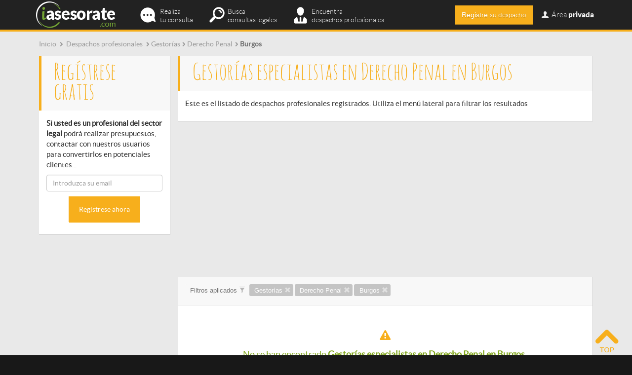

--- FILE ---
content_type: text/html; charset=utf-8
request_url: https://www.iasesorate.com/despachos-profesionales/gestores_derecho-penal_burgos
body_size: 9434
content:
<!doctype html>
<html lang="es-es">
<head>
  <meta http-equiv="Content-Type" content="text/html; charset=utf-8" />
  <meta name="msvalidate.01" content="2BEEED2317BDD1CCA02296A62D5D5ED7" />
  <title>Gestorías especialistas en Derecho Penal en Burgos</title>
  <meta name="description" content="Gestorías especialistas en Derecho Penal en Burgos. En iasesorate.com encontrarás los mejores despachos profesionales y profesionales independientes">
  <meta name="keywords" content="despachos profesionales, abogado online, Gestorías, Derecho Penal, Burgos">
  <meta name="viewport" content="initial-scale=1.0, user-scalable=no" />
  <meta name="robots" content="index,follow" />  <meta name='geo.country' content="es" />
  <meta name="dc.language" CONTENT="es" />
  <link rel="shortcut icon" href="/favicon.ico" type="image/x-icon" />
    <link rel="alternate" hreflang="es-ES" />
  

  <!-- CSS -->
  <!--
  <link type="text/css" href="/media/css/bootstrap.min.css" rel="stylesheet" media="screen" />
  <link type="text/css" href="/media/css/iasesorate.css" rel="stylesheet" media="screen" />
  <link type="text/css" href="/media/css/validationEngine.jquery.css" rel="stylesheet" media="screen" />
  <link type="text/css" href="/media/css/tooltipster.css" rel="stylesheet" media="screen" />
   
  <link type="text/css" href="/media/css/fontello.css" rel="stylesheet" media="screen" />
  <link type="text/css" href="/media/css/animation.css" rel="stylesheet" media="screen" />
  
  <link type="text/css" href="/media/css/fractionslider.css" rel="stylesheet" media="screen" />
              
  -->
  <link type="text/css" href="/media/css/all.min.css" rel="stylesheet" media="screen" />
  
  <!-- jQuery basics -->
  <script src="https://ajax.googleapis.com/ajax/libs/jquery/1.11.0/jquery.min.js"></script>            
  <script type="text/javascript" src="/media/js/bootstrap.min.js"></script>
 
  <script type="text/javascript" src="/media/js/jquery.twitter-typeahead.js"></script>
     
  <!-- jQuery graphic enhancement -->            
  <script type="text/javascript" src="/media/js/jquery.tooltipster.min.js"></script>
  
  <script type="text/javascript" src="/media/js/jquery.stickymojo.js"></script>
  <script type="text/javascript" src="/media/js/jquery.match-height.js"></script>
  <script type="text/javascript" src="/media/js/jquery.animate-color.js"></script>
    
  <!-- jQuery sliders -->
  <script type="text/javascript" src="/media/js/jquery.fractionslider.min.js"></script>
      
              
  <!-- jQuery validation -->
  <script type="text/javascript" src="/media/js/jquery.validationEngine.js"></script>
 
  <script type="text/javascript" src="/media/js/languages/jquery.validationEngine-es.js"></script>
 
  
  <script>
      $("document").ready(function(){
          <!-- Validation -->
          $(".validable").validationEngine({scroll: false, focusFirstField: true, scrollOffset: 100,autoPositionUpdate: true,validationEventTrigger: 'lostfocus'});
		  <!-- Tooltip -->
		  $('.iat_tooltip').tooltipster({
			  position: 'bottom-left',
			  touchDevices: false,
			  animation: 'fade',
			  delay: 200,			  
			  offsetY: 0,
			  offsetX: 5,
			  contentAsHTML: true,
			  arrow: false,
		  });
		  
		  $('.login-toggle').click(function(){
		  	$('#login_container').toggleClass('hidden');
		  });
		  
		  $('.navbar-toggle').click(function(){
			$('#login_container').addClass('hidden'); 
		  });
		  
		  // Sameheight
		  $('.sameheight').matchHeight({
			  byRow: false,
			  property: 'height',
			  target: null,
			  remove: false
		  });
		 	
		  setTimeout(function(){
			  $('.icon-email').removeClass('blink_me');
			},6000);		  
                    
                    // Abrir modal de compra						
                    $('.mi-tarifa').click(function(e){
			e.preventDefault();
                        var action = $(this).attr('action');		 
			var tarifa_id = $(this).attr('id');			 
			var myurl = "/suscripciones/contratar?tarifa=" + tarifa_id + "&action=" + action;	
			$.get(myurl, function(data) {
                            if(data == "registro"){
                                window.location.href = "/registro";
                            } else if(data == "tarifas"){
                                window.location.href = "/suscripciones";  
                            } else {
                                                                window.location.href = "/suscripciones/compraNo";
                                                            }
                            return;
			});
			return;				
                    });
                  
		  
		  	
      });
	  
  </script>           
 
  <script>
   (function(i,s,o,g,r,a,m){i['GoogleAnalyticsObject']=r;i[r]=i[r]||function(){
   (i[r].q=i[r].q||[]).push(arguments)},i[r].l=1*new Date();a=s.createElement(o),
   m=s.getElementsByTagName(o)[0];a.async=1;a.src=g;m.parentNode.insertBefore(a,m)
   })(window,document,'script','//www.google-analytics.com/analytics.js','ga');
  
   ga('create', 'UA-36810611-1', 'auto');
   ga('require', 'displayfeatures');
   ga('send', 'pageview');  
  </script>

    <!-- Start Alexa Certify Javascript -->
    <script type="text/javascript">
    _atrk_opts = { atrk_acct:"TKz9l1awEti24B", domain:"iasesorate.com",dynamic: true};
    (function() { var as = document.createElement('script'); as.type = 'text/javascript'; as.async = true; as.src = "https://d31qbv1cthcecs.cloudfront.net/atrk.js"; var s = document.getElementsByTagName('script')[0];s.parentNode.insertBefore(as, s); })();
    </script>
    <noscript><img src="https://d5nxst8fruw4z.cloudfront.net/atrk.gif?account=TKz9l1awEti24B" style="display:none" height="1" width="1" alt="" /></noscript>
    <!-- End Alexa Certify Javascript --> 
            
</head>
<body itemscope itemtype="http://schema.org/WebPage">
<div id="iat-wrapper">
<div class="container"><div class="col-md-12 ticker">
    <div class="content no-padding-left">
        
			<div class='breadcrumbs' itemprop='breadcrumb'>
			<ul>
				<li itemscope itemtype='http://data-vocabulary.org/Breadcrumb'>
					<a href='/' title='Consultas legales online a despachos profesionales | iasesorate.com' itemprop='url'>
						<span itemprop='title'>Inicio</span>
					</a>
				</li>				
				<li itemscope itemtype='http://data-vocabulary.org/Breadcrumb'>
					<span class='icon-right-open small-icon'></span><a href='/despachos-profesionales' title='Despachos profesionales | iasesorate.com' itemprop='url'>
					<span itemprop='title' class=''>Despachos profesionales</span></a>
				</li><li itemscope itemtype='http://data-vocabulary.org/Breadcrumb'><span class='icon-right-open small-icon'></span><a href='/despachos-profesionales/gestores' title='Gestorías' itemprop='url'><span itemprop='title'>Gestorías</span></a></li><li itemscope itemtype='http://data-vocabulary.org/Breadcrumb'><span class='icon-right-open small-icon'></span><a href='/despachos-profesionales/gestores_derecho-penal' title='Gestorías especialistas en Derecho Penal' itemprop='url'><span itemprop='title'>Derecho Penal</span></a></li><li itemscope itemtype='http://data-vocabulary.org/Breadcrumb'><span class='icon-right-open small-icon'></span><span itemprop='title' class='last-breadcrumb'>Burgos</span></li>
			</ul>
			</div>    </div>
</div>

<div class="col-md-12" id="directorio-profesionales">
    <div class="col-md-9 pull-right">
	<div id="despachos-destacados-wrapper">
                </div>
      
        <div class="col-md-12 block">
            <div class="title_directorio title_directorio_profesionales"><h1 id="titulo-pagina">Gestorías especialistas en Derecho Penal en Burgos</h1></div>
            <p class="content">Este es el listado de despachos profesionales registrados. Utiliza el menú lateral para filtrar los resultados</p>
        </div>
      
        <div class='col-md-12'><div class='adsense-ad text-center bottom-padding' style=''><script async src="//pagead2.googlesyndication.com/pagead/js/adsbygoogle.js"></script>
<!-- iat_responsive_sidebar -->
<ins class="adsbygoogle"
     style="display:block"
     data-ad-client="ca-pub-8862037068307288"
     data-ad-slot="1675091458"
     data-ad-format="auto"></ins>
<script>
(adsbygoogle = window.adsbygoogle || []).push({});
</script></div></div><div class='clear'></div>	       
        <div class="col-md-12 block">
            <div class="title_filtros " id="filtros-container">
                <span class="filtro-label filtro-label-title" >Filtros aplicados <span class="glyphicon glyphicon-filter"></span></span>
                                <span class="filtro-label filtro-label-profesionales">Gestorías <span class="glyphicon glyphicon-remove" data-rel="gestores" data-type="tipo"></span></span>
                                <span class="filtro-label filtro-label-profesionales">Derecho Penal <span class="glyphicon glyphicon-remove" data-rel="derecho-penal" data-type="tema"></span></span>
                                <span class="filtro-label filtro-label-profesionales">Burgos <span class="glyphicon glyphicon-remove" data-rel="burgos" data-type="zona"></span></span>
                                
            </div>
            <div class="clear"></div>              
            <div class="relative despachos-list">
                <div id="loader_consultas" class="hidden"></div>              
                <div class="col-md-12 content">
                                            <div class="col-md-7 bottom-space" id="pagination-top">
                                                </div> 
                        <div class="col-md-5">
                            <!--                  
                            -->
                        </div>			 
                        <input type="text" id="selectedorden" name="selectedorden" class="form-control hidden" value=""/>
                     
                    <div class="clear"></div>
              
                                            <div class="col-md-12">
                            <div class="block_listado registro-mensaje usuarios  text-center">
                                <p><span class='icon-attention profesionales big-size'></span></p>
                                <p>No se han encontrado <b>Gestorías especialistas en Derecho Penal en Burgos</b>.</p>
                                <p>A continuación mostramos una selección de <b>despachos profesionales de provincias cercanas</b> que cumplen con los criterios seleccionados.</p>
                            </div>
                        </div>
                                    
                </div>                  
	  
                <div id="despachosSeleccionados">
                    <div class="block_listado registro-mensaje usuarios  text-center">
  <p><span class='icon-attention profesionales big-size'></span></p>
  <p>No se han encontrado despachos que cumplan con todos los criterios seleccionados.</p>
  <p>A continuación mostramos una selección de despachos que sí cumplen con algunos de los criterios seleccionados.</p>
</div>






<script>	
function inicia_sameheight() {
		// Sameheight

		$('.proBox-address').matchHeight({
			  byRow: false,
			  property: 'height',
			  target: null,
			  remove: false
		});
		$('.proBox-types').matchHeight({
			  byRow: false,
			  property: 'height',
			  target: null,
			  remove: false
		});	
		$('.proBox-title').matchHeight({
			  byRow: false,
			  property: 'height',
			  target: null,
			  remove: false
		});				
}
$(document).ready(function(){				
		inicia_sameheight();	
		// Reload tooltips
		$('.iat_tooltip').tooltipster({
			  position: 'bottom-left',
			  touchDevices: false,
			  animation: 'fade',
			  delay: 200,			  
			  offsetY: 0,
			  offsetX: 5,
			  contentAsHTML: true,
			  arrow: false,
		});			
});
</script>                    <!-- carga por ajax los despachos seleccionados -->
                </div>
                <div class="clear"></div>          
              
            </div> <!-- /relative -->
        
                    <div class="col-md-12 bottom-space content" id="pagination-bottom">      
                	
            </div> 
            </div>  <!-- /block -->
       
</div> <!-- /col-md-9 -->
    
  <div class="col-md-3 pull-left right-padding">
     
          <div class="block" id="sidebar-listado-consultas">
		<div class="title_section title_section_profesionales profesionales">Regístrese gratis</div>
  <div class="content" id="sidebar-consulta">
  	<form action="/registro" method="post" class="validable" id="form_registro">
    <p><strong>Si usted es un profesional del sector legal</strong> podrá realizar presupuestos, contactar con nuestros usuarios para convertirlos en potenciales clientes...</p>
    <p><input type="text" class="form-control validate[required,custom[email]]" id="email-registro" name="email-registro" placeholder="Introduzca su email" /></p>
    <p class="text-center"><button type="submit" class="btn content btn-profesionales">Regístrese ahora</button></p>
    </form>    
	<div class="clear"></div>
    
 </div> <!-- /content -->      </div>
     
	 <div class='col-md-12'><div class='adsense-ad bottom-padding' style=''><script async src="//pagead2.googlesyndication.com/pagead/js/adsbygoogle.js"></script>
<!-- iat_responsive_sidebar -->
<ins class="adsbygoogle"
     style="display:block"
     data-ad-client="ca-pub-8862037068307288"
     data-ad-slot="1675091458"
     data-ad-format="auto"></ins>
<script>
(adsbygoogle = window.adsbygoogle || []).push({});
</script></div></div><div class='clear'></div>
     <div class="clear"></div>     
     
     <div class="block">	
        
        <div class="title_buscador title_buscador_profesionales">
            <div class="input-group">
                <input type="text" class="form-control" placeholder="Buscar por texto" id="submit-value"><span class="input-group-addon pointer"><span id="submit-search" class="glyphicon glyphicon-search"></span></span>
            </div>
        </div>
        
        <!-- TIPOS -->
        <div class="content no-padding-top">
            <div class="title_common_h1 profesionales">Tipo de experto</div>
                            <div class="pseudo-check pointer tipo-check " data-rel="abogados">
              	<span class="icon-check-empty grey"></span> <a href="/despachos-profesionales/abogados_derecho-penal_burgos">Abogados</a>
              </div>
                            <div class="pseudo-check pointer tipo-check " data-rel="asesores">
              	<span class="icon-check-empty grey"></span> <a href="/despachos-profesionales/asesores_derecho-penal_burgos">Asesorías</a>
              </div>
                            <div class="pseudo-check pointer tipo-check " data-rel="consultores">
              	<span class="icon-check-empty grey"></span> <a href="/despachos-profesionales/consultores_derecho-penal_burgos">Consultores</a>
              </div>
                            <div class="pseudo-check pointer tipo-check active" data-rel="gestores">
              	<span class="icon-check-1 profesionales"></span> <a href="/despachos-profesionales/derecho-penal_burgos">Gestorías</a>
              </div>
                            <div class="pseudo-check pointer tipo-check " data-rel="procuradores">
              	<span class="icon-check-empty grey"></span> <a href="/despachos-profesionales/procuradores_derecho-penal_burgos">Procuradores</a>
              </div>
                          <input type="text" id="tipo" name="tipo" class="form-control hidden" value="gestores"/>
       </div>
       <!-- /TIPOS -->
       
        <!-- TEMAS -->
        <div class="content no-padding-top">
            <div class="title_common_h1 profesionales">Áreas Legales</div>
                            <div class="pseudo-check pointer area-check " data-rel="derecho-administrativo">
              	<span class="icon-check-empty grey"></span> <a href="/despachos-profesionales/gestores_derecho-administrativo_burgos">Derecho Administrativo</a>
              </div>
                            <div class="pseudo-check pointer area-check " data-rel="derecho-civil">
              	<span class="icon-check-empty grey"></span> <a href="/despachos-profesionales/gestores_derecho-civil_burgos">Derecho Civil</a>
              </div>
                            <div class="pseudo-check pointer area-check " data-rel="derecho-contable">
              	<span class="icon-check-empty grey"></span> <a href="/despachos-profesionales/gestores_derecho-contable_burgos">Derecho Contable</a>
              </div>
                            <div class="pseudo-check pointer area-check " data-rel="derecho-fiscal">
              	<span class="icon-check-empty grey"></span> <a href="/despachos-profesionales/gestores_derecho-fiscal_burgos">Derecho Fiscal</a>
              </div>
                            <div class="pseudo-check pointer area-check " data-rel="derecho-internacional">
              	<span class="icon-check-empty grey"></span> <a href="/despachos-profesionales/gestores_derecho-internacional_burgos">Derecho Internacional</a>
              </div>
                            <div class="pseudo-check pointer area-check " data-rel="derecho-laboral">
              	<span class="icon-check-empty grey"></span> <a href="/despachos-profesionales/gestores_derecho-laboral_burgos">Derecho Laboral</a>
              </div>
                            <div class="pseudo-check pointer area-check " data-rel="derecho-mercantil">
              	<span class="icon-check-empty grey"></span> <a href="/despachos-profesionales/gestores_derecho-mercantil_burgos">Derecho Mercantil</a>
              </div>
                            <div class="pseudo-check pointer area-check active" data-rel="derecho-penal">
              	<span class="icon-check-1 profesionales"></span> <a href="/despachos-profesionales/gestores_burgos">Derecho Penal</a>
              </div>
                            <div class="pseudo-check pointer area-check " data-rel="derecho-procesal">
              	<span class="icon-check-empty grey"></span> <a href="/despachos-profesionales/gestores_derecho-procesal_burgos">Derecho Procesal</a>
              </div>
                          <input type="text" id="tema" name="tema" class="form-control hidden" value="derecho-penal"/>
       </div>
       <!-- /TEMAS -->
                  
       <!-- ZONAS -->
       <div class="content no-padding-top" id="accordion">
            <div class="title_common_h1 profesionales">Zonas</div>          
                        <div data-toggle="collapse" data-parent="#accordion" href="#0" class="pointer">
              <span class="icon-angle-double-right profesionales"></span> Andalucía            </div>
            <div id="0" class="panel-collapse collapse filtro-provincias">
                                  <div class="pseudo-check pointer zona-check " data-rel="almeria">
                      <span class="icon-check-empty grey"></span> <a href="/despachos-profesionales/gestores_derecho-penal_almeria">Almería</a>
                    </div>                   
                                        <div class="pseudo-check pointer zona-check " data-rel="cadiz">
                      <span class="icon-check-empty grey"></span> <a href="/despachos-profesionales/gestores_derecho-penal_cadiz">Cádiz</a>
                    </div>                   
                                        <div class="pseudo-check pointer zona-check " data-rel="cordoba">
                      <span class="icon-check-empty grey"></span> <a href="/despachos-profesionales/gestores_derecho-penal_cordoba">Córdoba</a>
                    </div>                   
                                        <div class="pseudo-check pointer zona-check " data-rel="granada">
                      <span class="icon-check-empty grey"></span> <a href="/despachos-profesionales/gestores_derecho-penal_granada">Granada</a>
                    </div>                   
                                        <div class="pseudo-check pointer zona-check " data-rel="huelva">
                      <span class="icon-check-empty grey"></span> <a href="/despachos-profesionales/gestores_derecho-penal_huelva">Huelva</a>
                    </div>                   
                                        <div class="pseudo-check pointer zona-check " data-rel="jaen">
                      <span class="icon-check-empty grey"></span> <a href="/despachos-profesionales/gestores_derecho-penal_jaen">Jaén</a>
                    </div>                   
                                        <div class="pseudo-check pointer zona-check " data-rel="malaga">
                      <span class="icon-check-empty grey"></span> <a href="/despachos-profesionales/gestores_derecho-penal_malaga">Málaga</a>
                    </div>                   
                                        <div class="pseudo-check pointer zona-check " data-rel="sevilla">
                      <span class="icon-check-empty grey"></span> <a href="/despachos-profesionales/gestores_derecho-penal_sevilla">Sevilla</a>
                    </div>                   
                                
            </div>
                        <div data-toggle="collapse" data-parent="#accordion" href="#1" class="pointer">
              <span class="icon-angle-double-right profesionales"></span> Aragón            </div>
            <div id="1" class="panel-collapse collapse filtro-provincias">
                                  <div class="pseudo-check pointer zona-check " data-rel="huesca">
                      <span class="icon-check-empty grey"></span> <a href="/despachos-profesionales/gestores_derecho-penal_huesca">Huesca</a>
                    </div>                   
                                        <div class="pseudo-check pointer zona-check " data-rel="teruel">
                      <span class="icon-check-empty grey"></span> <a href="/despachos-profesionales/gestores_derecho-penal_teruel">Teruel</a>
                    </div>                   
                                        <div class="pseudo-check pointer zona-check " data-rel="zaragoza">
                      <span class="icon-check-empty grey"></span> <a href="/despachos-profesionales/gestores_derecho-penal_zaragoza">Zaragoza</a>
                    </div>                   
                                
            </div>
                        <div data-toggle="collapse" data-parent="#accordion" href="#2" class="pointer">
              <span class="icon-angle-double-right profesionales"></span> Asturias            </div>
            <div id="2" class="panel-collapse collapse filtro-provincias">
                                  <div class="pseudo-check pointer zona-check " data-rel="asturias">
                      <span class="icon-check-empty grey"></span> <a href="/despachos-profesionales/gestores_derecho-penal_asturias">Asturias</a>
                    </div>                   
                                
            </div>
                        <div data-toggle="collapse" data-parent="#accordion" href="#3" class="pointer">
              <span class="icon-angle-double-right profesionales"></span> Cantabria            </div>
            <div id="3" class="panel-collapse collapse filtro-provincias">
                                  <div class="pseudo-check pointer zona-check " data-rel="cantabria">
                      <span class="icon-check-empty grey"></span> <a href="/despachos-profesionales/gestores_derecho-penal_cantabria">Cantabria</a>
                    </div>                   
                                
            </div>
                        <div data-toggle="collapse" data-parent="#accordion" href="#4" class="pointer">
              <span class="icon-angle-double-right profesionales"></span> Castilla y León            </div>
            <div id="4" class="panel-collapse collapse filtro-provincias">
                                  <div class="pseudo-check pointer zona-check " data-rel="avila">
                      <span class="icon-check-empty grey"></span> <a href="/despachos-profesionales/gestores_derecho-penal_avila">Ávila</a>
                    </div>                   
                                        <div class="pseudo-check pointer zona-check active" data-rel="burgos">
                      <span class="icon-check-1 profesionales"></span> <a href="/despachos-profesionales/gestores_derecho-penal">Burgos</a>
                    </div>                   
                                        <div class="pseudo-check pointer zona-check " data-rel="leon">
                      <span class="icon-check-empty grey"></span> <a href="/despachos-profesionales/gestores_derecho-penal_leon">León</a>
                    </div>                   
                                        <div class="pseudo-check pointer zona-check " data-rel="palencia">
                      <span class="icon-check-empty grey"></span> <a href="/despachos-profesionales/gestores_derecho-penal_palencia">Palencia</a>
                    </div>                   
                                        <div class="pseudo-check pointer zona-check " data-rel="salamanca">
                      <span class="icon-check-empty grey"></span> <a href="/despachos-profesionales/gestores_derecho-penal_salamanca">Salamanca</a>
                    </div>                   
                                        <div class="pseudo-check pointer zona-check " data-rel="segovia">
                      <span class="icon-check-empty grey"></span> <a href="/despachos-profesionales/gestores_derecho-penal_segovia">Segovia</a>
                    </div>                   
                                        <div class="pseudo-check pointer zona-check " data-rel="soria">
                      <span class="icon-check-empty grey"></span> <a href="/despachos-profesionales/gestores_derecho-penal_soria">Soria</a>
                    </div>                   
                                        <div class="pseudo-check pointer zona-check " data-rel="valladolid">
                      <span class="icon-check-empty grey"></span> <a href="/despachos-profesionales/gestores_derecho-penal_valladolid">Valladolid</a>
                    </div>                   
                                        <div class="pseudo-check pointer zona-check " data-rel="zamora">
                      <span class="icon-check-empty grey"></span> <a href="/despachos-profesionales/gestores_derecho-penal_zamora">Zamora</a>
                    </div>                   
                                
            </div>
                        <div data-toggle="collapse" data-parent="#accordion" href="#5" class="pointer">
              <span class="icon-angle-double-right profesionales"></span> Castilla-La Mancha            </div>
            <div id="5" class="panel-collapse collapse filtro-provincias">
                                  <div class="pseudo-check pointer zona-check " data-rel="albacete">
                      <span class="icon-check-empty grey"></span> <a href="/despachos-profesionales/gestores_derecho-penal_albacete">Albacete</a>
                    </div>                   
                                        <div class="pseudo-check pointer zona-check " data-rel="ciudad-real">
                      <span class="icon-check-empty grey"></span> <a href="/despachos-profesionales/gestores_derecho-penal_ciudad-real">Ciudad Real</a>
                    </div>                   
                                        <div class="pseudo-check pointer zona-check " data-rel="cuenca">
                      <span class="icon-check-empty grey"></span> <a href="/despachos-profesionales/gestores_derecho-penal_cuenca">Cuenca</a>
                    </div>                   
                                        <div class="pseudo-check pointer zona-check " data-rel="guadalajara">
                      <span class="icon-check-empty grey"></span> <a href="/despachos-profesionales/gestores_derecho-penal_guadalajara">Guadalajara</a>
                    </div>                   
                                        <div class="pseudo-check pointer zona-check " data-rel="toledo">
                      <span class="icon-check-empty grey"></span> <a href="/despachos-profesionales/gestores_derecho-penal_toledo">Toledo</a>
                    </div>                   
                                
            </div>
                        <div data-toggle="collapse" data-parent="#accordion" href="#6" class="pointer">
              <span class="icon-angle-double-right profesionales"></span> Catalunya            </div>
            <div id="6" class="panel-collapse collapse filtro-provincias">
                                  <div class="pseudo-check pointer zona-check " data-rel="barcelona">
                      <span class="icon-check-empty grey"></span> <a href="/despachos-profesionales/gestores_derecho-penal_barcelona">Barcelona</a>
                    </div>                   
                                        <div class="pseudo-check pointer zona-check " data-rel="girona">
                      <span class="icon-check-empty grey"></span> <a href="/despachos-profesionales/gestores_derecho-penal_girona">Girona</a>
                    </div>                   
                                        <div class="pseudo-check pointer zona-check " data-rel="lleida">
                      <span class="icon-check-empty grey"></span> <a href="/despachos-profesionales/gestores_derecho-penal_lleida">Lleida</a>
                    </div>                   
                                        <div class="pseudo-check pointer zona-check " data-rel="tarragona">
                      <span class="icon-check-empty grey"></span> <a href="/despachos-profesionales/gestores_derecho-penal_tarragona">Tarragona</a>
                    </div>                   
                                
            </div>
                        <div data-toggle="collapse" data-parent="#accordion" href="#7" class="pointer">
              <span class="icon-angle-double-right profesionales"></span> Ceuta            </div>
            <div id="7" class="panel-collapse collapse filtro-provincias">
                                  <div class="pseudo-check pointer zona-check " data-rel="ceuta">
                      <span class="icon-check-empty grey"></span> <a href="/despachos-profesionales/gestores_derecho-penal_ceuta">Ceuta</a>
                    </div>                   
                                
            </div>
                        <div data-toggle="collapse" data-parent="#accordion" href="#8" class="pointer">
              <span class="icon-angle-double-right profesionales"></span> Extremadura            </div>
            <div id="8" class="panel-collapse collapse filtro-provincias">
                                  <div class="pseudo-check pointer zona-check " data-rel="badajoz">
                      <span class="icon-check-empty grey"></span> <a href="/despachos-profesionales/gestores_derecho-penal_badajoz">Badajoz</a>
                    </div>                   
                                        <div class="pseudo-check pointer zona-check " data-rel="caceres">
                      <span class="icon-check-empty grey"></span> <a href="/despachos-profesionales/gestores_derecho-penal_caceres">Cáceres</a>
                    </div>                   
                                
            </div>
                        <div data-toggle="collapse" data-parent="#accordion" href="#9" class="pointer">
              <span class="icon-angle-double-right profesionales"></span> Galicia            </div>
            <div id="9" class="panel-collapse collapse filtro-provincias">
                                  <div class="pseudo-check pointer zona-check " data-rel="a-coruna">
                      <span class="icon-check-empty grey"></span> <a href="/despachos-profesionales/gestores_derecho-penal_a-coruna">A Coruña</a>
                    </div>                   
                                        <div class="pseudo-check pointer zona-check " data-rel="lugo">
                      <span class="icon-check-empty grey"></span> <a href="/despachos-profesionales/gestores_derecho-penal_lugo">Lugo</a>
                    </div>                   
                                        <div class="pseudo-check pointer zona-check " data-rel="ourense">
                      <span class="icon-check-empty grey"></span> <a href="/despachos-profesionales/gestores_derecho-penal_ourense">Ourense</a>
                    </div>                   
                                        <div class="pseudo-check pointer zona-check " data-rel="pontevedra">
                      <span class="icon-check-empty grey"></span> <a href="/despachos-profesionales/gestores_derecho-penal_pontevedra">Pontevedra</a>
                    </div>                   
                                
            </div>
                        <div data-toggle="collapse" data-parent="#accordion" href="#10" class="pointer">
              <span class="icon-angle-double-right profesionales"></span> Illes Balears            </div>
            <div id="10" class="panel-collapse collapse filtro-provincias">
                                  <div class="pseudo-check pointer zona-check " data-rel="illes-balears">
                      <span class="icon-check-empty grey"></span> <a href="/despachos-profesionales/gestores_derecho-penal_illes-balears">Illes Balears</a>
                    </div>                   
                                
            </div>
                        <div data-toggle="collapse" data-parent="#accordion" href="#11" class="pointer">
              <span class="icon-angle-double-right profesionales"></span> Islas Canarias            </div>
            <div id="11" class="panel-collapse collapse filtro-provincias">
                                  <div class="pseudo-check pointer zona-check " data-rel="las-palmas">
                      <span class="icon-check-empty grey"></span> <a href="/despachos-profesionales/gestores_derecho-penal_las-palmas">Las Palmas</a>
                    </div>                   
                                        <div class="pseudo-check pointer zona-check " data-rel="santa-cruz-de-tenerife">
                      <span class="icon-check-empty grey"></span> <a href="/despachos-profesionales/gestores_derecho-penal_santa-cruz-de-tenerife">Santa Cruz de Tenerife</a>
                    </div>                   
                                
            </div>
                        <div data-toggle="collapse" data-parent="#accordion" href="#12" class="pointer">
              <span class="icon-angle-double-right profesionales"></span> La Rioja            </div>
            <div id="12" class="panel-collapse collapse filtro-provincias">
                                  <div class="pseudo-check pointer zona-check " data-rel="la-rioja">
                      <span class="icon-check-empty grey"></span> <a href="/despachos-profesionales/gestores_derecho-penal_la-rioja">La Rioja</a>
                    </div>                   
                                
            </div>
                        <div data-toggle="collapse" data-parent="#accordion" href="#13" class="pointer">
              <span class="icon-angle-double-right profesionales"></span> Madrid            </div>
            <div id="13" class="panel-collapse collapse filtro-provincias">
                                  <div class="pseudo-check pointer zona-check " data-rel="madrid">
                      <span class="icon-check-empty grey"></span> <a href="/despachos-profesionales/gestores_derecho-penal_madrid">Madrid</a>
                    </div>                   
                                
            </div>
                        <div data-toggle="collapse" data-parent="#accordion" href="#14" class="pointer">
              <span class="icon-angle-double-right profesionales"></span> Melilla            </div>
            <div id="14" class="panel-collapse collapse filtro-provincias">
                                  <div class="pseudo-check pointer zona-check " data-rel="melilla">
                      <span class="icon-check-empty grey"></span> <a href="/despachos-profesionales/gestores_derecho-penal_melilla">Melilla</a>
                    </div>                   
                                
            </div>
                        <div data-toggle="collapse" data-parent="#accordion" href="#15" class="pointer">
              <span class="icon-angle-double-right profesionales"></span> Murcia            </div>
            <div id="15" class="panel-collapse collapse filtro-provincias">
                                  <div class="pseudo-check pointer zona-check " data-rel="murcia">
                      <span class="icon-check-empty grey"></span> <a href="/despachos-profesionales/gestores_derecho-penal_murcia">Murcia</a>
                    </div>                   
                                
            </div>
                        <div data-toggle="collapse" data-parent="#accordion" href="#16" class="pointer">
              <span class="icon-angle-double-right profesionales"></span> Navarra            </div>
            <div id="16" class="panel-collapse collapse filtro-provincias">
                                  <div class="pseudo-check pointer zona-check " data-rel="navarra">
                      <span class="icon-check-empty grey"></span> <a href="/despachos-profesionales/gestores_derecho-penal_navarra">Navarra</a>
                    </div>                   
                                
            </div>
                        <div data-toggle="collapse" data-parent="#accordion" href="#17" class="pointer">
              <span class="icon-angle-double-right profesionales"></span> País Valencià            </div>
            <div id="17" class="panel-collapse collapse filtro-provincias">
                                  <div class="pseudo-check pointer zona-check " data-rel="alicante">
                      <span class="icon-check-empty grey"></span> <a href="/despachos-profesionales/gestores_derecho-penal_alicante">Alicante</a>
                    </div>                   
                                        <div class="pseudo-check pointer zona-check " data-rel="castello-de-la-plana">
                      <span class="icon-check-empty grey"></span> <a href="/despachos-profesionales/gestores_derecho-penal_castello-de-la-plana">Castelló de la Plana</a>
                    </div>                   
                                        <div class="pseudo-check pointer zona-check " data-rel="valencia">
                      <span class="icon-check-empty grey"></span> <a href="/despachos-profesionales/gestores_derecho-penal_valencia">Valencia</a>
                    </div>                   
                                
            </div>
                        <div data-toggle="collapse" data-parent="#accordion" href="#18" class="pointer">
              <span class="icon-angle-double-right profesionales"></span> País Vasco / Euskadi            </div>
            <div id="18" class="panel-collapse collapse filtro-provincias">
                                  <div class="pseudo-check pointer zona-check " data-rel="alava">
                      <span class="icon-check-empty grey"></span> <a href="/despachos-profesionales/gestores_derecho-penal_alava">Álava</a>
                    </div>                   
                                        <div class="pseudo-check pointer zona-check " data-rel="guipuzcoa">
                      <span class="icon-check-empty grey"></span> <a href="/despachos-profesionales/gestores_derecho-penal_guipuzcoa">Guipúzcoa</a>
                    </div>                   
                                        <div class="pseudo-check pointer zona-check " data-rel="vizcaya">
                      <span class="icon-check-empty grey"></span> <a href="/despachos-profesionales/gestores_derecho-penal_vizcaya">Vizcaya</a>
                    </div>                   
                                
            </div>
                    <input type="text" id="zona" name="zona" class="form-control hidden" value="burgos" />
        </div>
       <!-- /ZONAS -->            
        
       <div class="clear"></div> 
                 
    </div> <!-- /BLOCK -->
        
    <div class="block" id="sidebar-listado-consultas">
		<div class="title_section usuarios">¡Consulta!</div>
  <div class="content" id="sidebar-consulta">
  	<form action="/consultas-legales" method="post" id="form1">
    <p>En iasesorate.com encontrarás todas las respuestas de los mejores profesionales. </p>
    <p><textarea class="form-control" id="descripcion" name="descripcion" placeholder="Ej.: Hace dos semanas que me he separado de mi marido. Tenemos dos hijos en común..."></textarea></p>
    <p class="text-center"><button type="submit" class="btn content btn-usuarios">Realiza ahora tu consulta gratuita</button></p>
    </form>
    <p class="text-center">Recibe respuestas solo de de gestorías, asesorías y despachos de abogados.</p>
	<div class="clear"></div>
    
 </div> <!-- /content -->     </div>
        
  </div> <!-- /col-3 -->
  <div class="clear"></div>
</div> <!-- /col-12 -->     
<div id="toTop"><img src="/media/images/to-top-pro.png" title="Hacia arriba" alt="Hacia arriba" /></div>
<script>	

	$(document).ready(function(){
		
		// Cambiar franja header
		$('#header .navbar-default').css('border-bottom','4px solid #F7AF1C');		
		
		// Abrir acordeon seleccionado
					$('#4').addClass('in');
				
		function loadConsultas() {				
			$("#despachos-destacados-wrapper").addClass('hidden');
			$("#loader_consultas").removeClass('hidden');
			var tipo = $('#tipo').val();
			var tema = $('#tema').val();
			var zona = $('#zona').val();		
			var orden = $('#selectedorden').val();
			var criterio = $('#submit-value').val();		
			var url = "/profesionales/despachosSeleccionados?tipo=" + tipo + "&tema=" + tema + "&zona=" + zona + "&criterio=" + criterio + "&orden=" + orden + "&url=/despachos-profesionales/gestores_derecho-penal_burgos";
			$.get(url, function( data ) {				
				$("#despachosSeleccionados").html(data);
				$('.paginate-wrapper').addClass('hidden');
				$("#loader_consultas").addClass('hidden');						
			}); 
			
		}		
		
		function reloadpage(){
			// URL con TEMA y ZONA
			var parametros = new Array();
			var tipo = $('#tipo').val();
			var tema = $('#tema').val();
			var zona = $('#zona').val();			
			if(tipo) parametros.push(tipo);
			if(tema) parametros.push(tema);
			if(zona) parametros.push(zona);
			window.location = "/despachos-profesionales/" + parametros.join('_');
			
		}
		
		function addFiltro(filtro,type,empty){			
			var removable = "." + type;
			$(removable).remove();
			if(!empty) {
				var newItem = ' <span class="filtro-label ' + type +'">'+ filtro +' <span class="glyphicon glyphicon-remove"></span></span>';
				$('#filtros-container').append(newItem).removeClass('hidden');
			}
			// Si no hay filtros, oculta contenedor
			if(!$('.glyphicon-remove').length) $('#filtros-container').addClass('hidden');
		
		}	
		
		$('.tipo-check').click(function () {									
			if($(this).hasClass('active')) {
				// Vacia tema
				$('#tipo').val('');				
			} else {
				// Colocar tema				
				$('#tipo').val($(this).attr('data-rel'))				
			}
			// Recargar pagina
			reloadpage();			
	
		});
		
		$('.area-check').click(function () {									
			if($(this).hasClass('active')) {
				// Vacia tema
				$('#tema').val('');				
			} else {
				// Colocar tema				
				$('#tema').val($(this).attr('data-rel'))				
			}
			// Recargar pagina
			reloadpage();			
	
		});
		
		$('.zona-check').click(function () {
			if($(this).hasClass('active')) {											
				// Vacia tema
				$('#zona').val('');				
			} else {
				// Colocar tema				
				$('#zona').val($(this).attr('data-rel'))
			}
			// Recargar pagina
			reloadpage();	
	
		});
		
		$('body').on("click",".glyphicon-remove", function(){			
			
			if($(this).parent().hasClass('criterio')){
				// Si es un filtro de criterio
				$('#submit-value').val('');
				$(this).parent().remove();
				loadConsultas();				
			} else  {
				var value = $(this).attr('data-rel');			
				var type = $(this).attr('data-type');									
				if(type == "tema") { $('#tema').val(''); } 
				if(type == "zona") { $('#zona').val(''); }
				if(type == "tipo") { $('#tipo').val(''); }
				// Recargar pagina
				reloadpage();				
			}
		});
		
		$('.ordenacion-consulta').on("click", function(){
			$('#selectedorden').val($(this).attr('rel'))
			$('#ordenacion-seleccionada').html($(this).text());
			loadConsultas();			
		});
		
		$('#submit-search').click(function(){
			var criterio = $('#submit-value').val();
			var empty = true;
			if(criterio.replace(/ /g,'')) empty = false;
			var criterio = "Texto: " + criterio;
			addFiltro(criterio,'criterio',empty);
			$('#selectedorden').val('respuestas');			
			$('#ordenacion-seleccionada').html('Más respuestas');
			loadConsultas();
		});
		
		$('#submit-value').keypress(function( event ){
			if ( event.which == 13 ) { 
				var criterio = $('#submit-value').val();
				var empty = true;
				if(criterio.replace(/ /g,'')) empty = false;
				var criterio = "Texto: " + criterio;
				addFiltro(criterio,'criterio',empty);
				$('#selectedorden').val('respuestas');			
				$('#ordenacion-seleccionada').html('Más respuestas');		
				loadConsultas(); 
			}
		});
		
			
		<!-- TO TOP button -->
		$(function() {
			$(window).scroll(function() {
				if($(this).scrollTop() != 0) {
					$('#toTop').fadeIn();	
				} else {
					$('#toTop').fadeOut();
				}
			});
		 
			$('#toTop').click(function() {
				$('body,html').animate({scrollTop:0},800);
			});	
		});	
		
		
		
	});
</script>


         </div> <!-- /container -->
    <div class="clear"></div>
</div> <!-- /iat-wrapper -->

<div id="footer">

    <div id="featured">
        <div class="container">
                <div class='col-md-12'><div class='adsense-ad col-md-12 bottom-padding text-center' style=''><script async src="//pagead2.googlesyndication.com/pagead/js/adsbygoogle.js"></script>
<!-- iat_responsive_footer -->
<ins class="adsbygoogle"
     style="display:block"
     data-ad-client="ca-pub-8862037068307288"
     data-ad-slot="2288599853"
     data-ad-format="auto"></ins>
<script>
(adsbygoogle = window.adsbygoogle || []).push({});
</script></div></div><div class='clear'></div>        <div class="clear"></div>
        
	<!-- enlaces -->
	
        
                <div class="col-md-12 footer-enlaces">
        <h2 class="footer-title">Palabras clave en despachos profesionales</h2>
        <div class="content">
	        	            <div class="col-md-3"><a href='/despachos-profesionales/abogados_derecho-laboral' title='abogado laboral' >abogado laboral</a></div>
            	            <div class="col-md-3"><a href='/despachos-profesionales/abogados_barcelona' title='abogado online barcelona' >abogado online barcelona</a></div>
            	            <div class="col-md-3"><a href='/despachos-profesionales/abogados_valencia' title='abogado valencia' >abogado valencia</a></div>
            	            <div class="col-md-3"><a href='/despachos-profesionales/abogados_madrid' title='abogados madrid' >abogados madrid</a></div>
            	            <div class="col-md-3"><a href='/despachos-profesionales/asesores_derecho-laboral' title='asesoramiento laboral' >asesoramiento laboral</a></div>
            	            <div class="col-md-3"><a href='/despachos-profesionales/asesores_derecho-fiscal' title='asesores fiscales' >asesores fiscales</a></div>
            	            <div class="col-md-3"><a href='/despachos-profesionales/asesores_derecho-contable' title='asesoría contable' >asesoría contable</a></div>
            	            <div class="col-md-3"><a href='/despachos-profesionales/asesores_derecho-contable_madrid' title='asesoría contable madrid' >asesoría contable madrid</a></div>
            	            <div class="col-md-3"><a href='/despachos-profesionales/asesores_valencia' title='asesoría en valencia' >asesoría en valencia</a></div>
            	            <div class="col-md-3"><a href='/despachos-profesionales/asesores_derecho-fiscal_barcelona' title='asesoría fiscal barcelona' >asesoría fiscal barcelona</a></div>
            	            <div class="col-md-3"><a href='/despachos-profesionales/asesores_derecho-fiscal_madrid' title='asesoría fiscal madrid' >asesoría fiscal madrid</a></div>
            	            <div class="col-md-3"><a href='/despachos-profesionales/asesores_derecho-fiscal' title='asesoría fiscal online' >asesoría fiscal online</a></div>
            	            <div class="col-md-3"><a href='/despachos-profesionales/asesores_derecho-laboral' title='asesoría laboral online' >asesoría laboral online</a></div>
            	            <div class="col-md-3"><a href='/despachos-profesionales/asesores_derecho-laboral_madrid' title='asesoría laboral madrid' >asesoría laboral madrid</a></div>
            	            <div class="col-md-3"><a href='/despachos-profesionales/asesores_derecho-civil' title='asesoría legal online' >asesoría legal online</a></div>
            	            <div class="col-md-3"><a href='/despachos-profesionales/asesores_madrid' title='asesoría madrid' >asesoría madrid</a></div>
            	            <div class="col-md-3"><a href='/despachos-profesionales/asesores_sevilla' title='asesoría sevilla' >asesoría sevilla</a></div>
            	            <div class="col-md-3"><a href='/despachos-profesionales/' title='asesorias alicante' >asesorias alicante</a></div>
            	            <div class="col-md-3"><a href='/despachos-profesionales/asesores_derecho-contable' title='asesorias contables' >asesorias contables</a></div>
            	            <div class="col-md-3"><a href='/despachos-profesionales/asesores_malaga' title='asesorias en malaga' >asesorias en malaga</a></div>
            	            <div class="col-md-3"><a href='/despachos-profesionales/asesores_valencia' title='asesorias en valencia' >asesorias en valencia</a></div>
            	            <div class="col-md-3"><a href='/despachos-profesionales/gestores_barcelona' title='gestoria autónomos barcelona' >gestoria autónomos barcelona</a></div>
            	            <div class="col-md-3"><a href='/despachos-profesionales/gestores_madrid' title='gestoria autónomos madrid' >gestoria autónomos madrid</a></div>
            	            <div class="col-md-3"><a href='/despachos-profesionales/gestores_derecho-contable_barcelona' title='gestoria contable barcelona' >gestoria contable barcelona</a></div>
            	            <div class="col-md-3"><a href='/despachos-profesionales/gestores_derecho-contable_madrid' title='gestoria contable madrid' >gestoria contable madrid</a></div>
            	            <div class="col-md-3"><a href='/despachos-profesionales/gestores_madrid' title='gestoria madrid' >gestoria madrid</a></div>
            	            <div class="col-md-3"><a href='/despachos-profesionales/gestores_malaga' title='gestoria malaga' >gestoria malaga</a></div>
            	            <div class="col-md-3"><a href='/despachos-profesionales/gestores' title='gestoria online' >gestoria online</a></div>
            	            <div class="col-md-3"><a href='/despachos-profesionales/gestores_valencia' title='gestoria valencia' >gestoria valencia</a></div>
            	            <div class="col-md-3"><a href='/despachos-profesionales/abogados_alicante' title='abogados en alicante' >abogados en alicante</a></div>
            	            <div class="col-md-3"><a href='/despachos-profesionales/abogados_derecho-civil_madrid' title='abogados divorcio madrid' >abogados divorcio madrid</a></div>
            	            <div class="col-md-3"><a href='/despachos-profesionales/abogados_derecho-laboral_barcelona' title='abogados para despido en barcelona' >abogados para despido en barcelona</a></div>
            	            <div class="col-md-3"><a href='/despachos-profesionales/abogados_las-palmas' title='abogados en las palmas' >abogados en las palmas</a></div>
            	            <div class="col-md-3"><a href='/despachos-profesionales/abogados_valladolid' title='abogados en valladolid' >abogados en valladolid</a></div>
            	            <div class="col-md-3"><a href='/despachos-profesionales/abogados_guipuzcoa' title='abogados en guipúzcoa' >abogados en guipúzcoa</a></div>
            	            <div class="col-md-3"><a href='/despachos-profesionales/' title='asesoría laboral tenerife' >asesoría laboral tenerife</a></div>
            	            <div class="col-md-3"><a href='/despachos-profesionales/procuradores_a-coruna' title='procuradores a coruña' >procuradores a coruña</a></div>
            	            <div class="col-md-3"><a href='/despachos-profesionales/procuradores_sevilla' title='procuradores en sevilla' >procuradores en sevilla</a></div>
            	            <div class="col-md-3"><a href='/despachos-profesionales/procuradores_madrid' title='procuradores en madrid' >procuradores en madrid</a></div>
            	            <div class="col-md-3"><a href='/despachos-profesionales/procuradores_barcelona' title='procuradores en barcelona ' >procuradores en barcelona </a></div>
                    </div>
        </div>
        <div class="clear"></div>
        <div class="title_separator_white"></div>
                <!-- end enlaces -->

    	<h2 class="footer-title">Áreas legales</h2>
    	<div class="col-md-12 content">
       	            <div class="col-md-4 areas-item">
            	<a href="/derecho-administrativo" rel="">Derecho Administrativo</a>
                <span class="encapsulado">
                	<span class="hidden">En iasesorate.com encontrarás </span>
                    <span class="icon-user">86</span>
                	<span class="hidden"> expertos en Derecho Administrativo y </span>
                </span>
                <span class="encapsulado">
                	<span class="icon-comment"> 762</span>
                    <span class="hidden"> consultas publicadas sobre esta área legal.</span>
                </span>

            </div>
			            <div class="col-md-4 areas-item">
            	<a href="/derecho-civil" rel="">Derecho Civil</a>
                <span class="encapsulado">
                	<span class="hidden">En iasesorate.com encontrarás </span>
                    <span class="icon-user">201</span>
                	<span class="hidden"> expertos en Derecho Civil y </span>
                </span>
                <span class="encapsulado">
                	<span class="icon-comment"> 4649</span>
                    <span class="hidden"> consultas publicadas sobre esta área legal.</span>
                </span>

            </div>
			            <div class="col-md-4 areas-item">
            	<a href="/derecho-contable" rel="">Derecho Contable</a>
                <span class="encapsulado">
                	<span class="hidden">En iasesorate.com encontrarás </span>
                    <span class="icon-user">34</span>
                	<span class="hidden"> expertos en Derecho Contable y </span>
                </span>
                <span class="encapsulado">
                	<span class="icon-comment"> 88</span>
                    <span class="hidden"> consultas publicadas sobre esta área legal.</span>
                </span>

            </div>
			            <div class="col-md-4 areas-item">
            	<a href="/derecho-fiscal" rel="">Derecho Fiscal</a>
                <span class="encapsulado">
                	<span class="hidden">En iasesorate.com encontrarás </span>
                    <span class="icon-user">50</span>
                	<span class="hidden"> expertos en Derecho Fiscal y </span>
                </span>
                <span class="encapsulado">
                	<span class="icon-comment"> 661</span>
                    <span class="hidden"> consultas publicadas sobre esta área legal.</span>
                </span>

            </div>
			            <div class="col-md-4 areas-item">
            	<a href="/derecho-internacional" rel="">Derecho Internacional</a>
                <span class="encapsulado">
                	<span class="hidden">En iasesorate.com encontrarás </span>
                    <span class="icon-user">16</span>
                	<span class="hidden"> expertos en Derecho Internacional y </span>
                </span>
                <span class="encapsulado">
                	<span class="icon-comment"> 145</span>
                    <span class="hidden"> consultas publicadas sobre esta área legal.</span>
                </span>

            </div>
			            <div class="col-md-4 areas-item">
            	<a href="/derecho-laboral" rel="">Derecho Laboral</a>
                <span class="encapsulado">
                	<span class="hidden">En iasesorate.com encontrarás </span>
                    <span class="icon-user">120</span>
                	<span class="hidden"> expertos en Derecho Laboral y </span>
                </span>
                <span class="encapsulado">
                	<span class="icon-comment"> 3048</span>
                    <span class="hidden"> consultas publicadas sobre esta área legal.</span>
                </span>

            </div>
			            <div class="col-md-4 areas-item">
            	<a href="/derecho-mercantil" rel="">Derecho Mercantil</a>
                <span class="encapsulado">
                	<span class="hidden">En iasesorate.com encontrarás </span>
                    <span class="icon-user">69</span>
                	<span class="hidden"> expertos en Derecho Mercantil y </span>
                </span>
                <span class="encapsulado">
                	<span class="icon-comment"> 578</span>
                    <span class="hidden"> consultas publicadas sobre esta área legal.</span>
                </span>

            </div>
			            <div class="col-md-4 areas-item">
            	<a href="/derecho-penal" rel="">Derecho Penal</a>
                <span class="encapsulado">
                	<span class="hidden">En iasesorate.com encontrarás </span>
                    <span class="icon-user">111</span>
                	<span class="hidden"> expertos en Derecho Penal y </span>
                </span>
                <span class="encapsulado">
                	<span class="icon-comment"> 1090</span>
                    <span class="hidden"> consultas publicadas sobre esta área legal.</span>
                </span>

            </div>
			            <div class="col-md-4 areas-item">
            	<a href="/derecho-procesal" rel="">Derecho Procesal</a>
                <span class="encapsulado">
                	<span class="hidden">En iasesorate.com encontrarás </span>
                    <span class="icon-user">59</span>
                	<span class="hidden"> expertos en Derecho Procesal y </span>
                </span>
                <span class="encapsulado">
                	<span class="icon-comment"> 240</span>
                    <span class="hidden"> consultas publicadas sobre esta área legal.</span>
                </span>

            </div>
			            <div class="clear"></div>
        </div>

    </div>
</div>

<div class="container">

  <div class="col-md-12">

    <div class="col-md-4">
        <div class="footer-title">
            <p>Second Network, S.L.</p>
        </div>
        <div class="footer_col">
            <div class="footer-secondnetwork">
                <p>Av. Corts Catalanes, n&ordm; 7<br />08173 Sant Cugat del Vall&egrave;s<br />Barcelona
                <br>Powered by EVENIO</p>
            </div>
            <div class="clear"></div>
        </div>
    </div>

    <div class="col-md-5  bottom-space">
  	<div class="footer_col">
	    <div class="footer-title">
                <p>Otras páginas de iasesorate.com</p>
            </div>
            <div class="footer-links">
                <div class="other-links"><a href="/corp/condiciones-uso" rel="nofollow">Condiciones de uso</a></div>
                <div class="other-links"><a href="/corp/condiciones-contratacion" rel="nofollow">Condiciones de contrataci&oacute;n</a></div>
                <div class="other-links"><a href="/corp/nota-legal" rel="nofollow">Nota Legal</a></div>
                <div class="other-links"><a href="/corp/politica-privacidad" rel="nofollow">Pol&iacute;tica de privacidad</a></div>
                <div class="other-links"><a href="/corp/politica-cookies" rel="nofollow">Pol&iacute;tica de cookies</a></div><br />
                    <div class="other-links"><a href="/corp/blogs-amigos" rel="nofollow">Blogs amigos</a></div>
                <div class="other-links"><a href="/corp/quienes-somos" rel="nofollow" >Quienes somos</a></div>
                <div class="other-links"><a href="/corp/contactar" rel="nofollow">Contactar</a></div>
                <div class="other-links no-border"><a href="/suscripciones" rel="nofollow">Suscripciones</a></div>
            </div>
        <div class="clear  bottom-space"></div>
        </div>
    </div>

    <div class="col-md-3">
        <div class="footer_col">
            <div class="footer-title">
                <p>Síguenos en...</p>
            </div>
            <div class="footer-links">
       		<div class="social_layer_bg relative">
                    <div class="circled-social"><p class="hidden">Facebook: https://www.facebook.com/iasesorate</p></div>
                    <div class="circled-social"><p class="hidden">Twitter: http://www.twitter./iasesorate</p></div>
                    <div class="circled-social"><p class="hidden">Google+: https://plus.google.com/+Iasesorate_com</p></div>
                    <div class="circled-social"><p class="hidden">LinkedIn: https://www.linkedin.com/company/iasesorate-com</p></div>
                    <div class="social_layer_top">
                        <div class="clear"></div>
                        <a href="https://www.facebook.com/iasesorate" target="_blank" rel="nofollow"><span class="icon-facebook-circled facebook-available mega-icon facebook-active"></span></a><a href="https://twitter.com/@iasesorate" target="_blank" rel="nofollow"><span class="icon-twitter-circled twitter-available mega-icon twitter-active"></span></a><a href="https://plus.google.com/+Iasesorate_com" target="_blank" rel="nofollow"><span class="icon-gplus-circled gplus-available mega-icon gplus-active"></span></a><a href="https://www.linkedin.com/company/iasesorate-com" target="_blank" rel="nofollow"><span class="icon-linkedin-circled linkedin-available mega-icon linkedin-active"></span></a>                    </div>
                </div>
            </div>
        </div>
    </div>

    <div class="clear"></div>

</div>

<div class="clear"></div>

</div> <!-- /container -->
</div> <!-- END FOOTER -->


    <!-- Fixed navbar -->
    <div id="header">
    <div class="navbar navbar-default navbar-fixed-top" role="navigation">
      <div class="container" id="header-container">
        <div class="navbar-header">
          <button type="button" class="navbar-toggle" data-toggle="collapse" data-target=".navbar-collapse">
            <span class="sr-only">Toggle navigation</span>
            <span class="icon-bar"></span>
            <span class="icon-bar"></span>
            <span class="icon-bar"></span>
          </button>
          <a class="navbar-brand" href="/"><img src="/media/images/iasesorate_logo.png" title="iasesorate.com | consultas legales online a despachos profesionales" alt="iasesorate.com" /></a>
        </div>
        <div class="navbar-collapse collapse">
          <ul class="nav navbar-nav iconic-menu" id="header-iconic-menu">
            <li><a href="/consultas-legales" class="menu_item menu_preguntar "><span class='latothin'>Realiza<br />tu consulta</span></a></li>
            <li><a href="/consultas-legales-online" class="menu_item menu_consultas "><span class='latothin'>Busca<br />consultas legales</span></a></li>
            <li><a href="/despachos-profesionales" class="menu_item menu_profesionales "><span class='latothin'>Encuentra<br />despachos profesionales</span></a></li>
          </ul>
          <ul class="nav navbar-nav non-iconic-menu">
            <li class="" title=""><a href="/consultas-legales" rel="nofollow" class=""><span class='latothin'>Realiza</span> <span class='latobold'>tu consulta</span></a></li>
            <li class="" title=""><a href="/consultas-legales-online" rel="nofollow" class=""><span class='latobold'>Busca</span> <span class='latothin'>consultas legales</span></a></li>
            <li class="" title=""><a href="/despachos-profesionales" rel="nofollow" class=""><span class='latobold'>Encuentra</span> <span class='latothin'>despachos profesionales</span></a></li>
          </ul>
          <ul class="nav navbar-nav navbar-right" id="login-zone">
          			
        <li class="pointer latobold" id="login-registro" ><a class="btn btn-profesionales" href="/registro" >Registre <span class="latothin"  >su despacho</span></a></li>
        <li class="login-toggle pointer latobold"><a rel="nofollow"><span class="icon-user"></span> <span class="latothin">Área</span> privada</a></li>  		 
	            </ul>
        </div><!--/.nav-collapse -->




      </div>
    </div>
    <div class="clear"></div>



    </div> <!-- /header -->


    <div id="login_container" class="content hidden">
      <form name="login" id="login" action="/login" class="form-inline">
          <div class="login-fields">
              <div class="form-group col-md-6">
                <label class="sr-only" for="email">Email</label>
                <input type="text" class="form-control input-sm" id="email" name="email" placeholder="Escribir email">
              </div>
              <div class="form-group col-md-6">
                <label class="sr-only" for="password">Contraseña</label>
                <input type="password" class="form-control input-sm" id="password" name="password" placeholder="Contraseña">
              </div>
              <div class="clear"></div>
          </div>
          <div class="login-fields">
	          <div class="form-group col-md-6">
                  <!-- <div class="checkbox">
                    <label>
                      <input type="checkbox"> Recuérdame
                    </label>
                  </div> -->
                  <div class="remember"><a href="/login/forgot" rel="nofollow"><span class="icon-retweet"></span> Recuperar contraseña</a></div>
              </div>
              <div class="form-group col-md-6">
	              <button type="submit" class="btn btn-usuarios input-sm">Acceder</button>
              </div>
              <div class="clear"></div>
          </div>
      </form>

    </div> <!-- /header -->


</body>
<!-- Google Code para etiquetas de remarketing -->
<!--------------------------------------------------
Es posible que las etiquetas de remarketing todavía no estén asociadas a la información de identificación personal o que estén en páginas relacionadas con las categorías delicadas. Para obtener más información e instrucciones sobre cómo configurar la etiqueta, consulte http://google.com/ads/remarketingsetup.
--------------------------------------------------->
<script type="text/javascript">
/* <![CDATA[ */
var google_conversion_id = 977091930;
var google_custom_params = window.google_tag_params;
var google_remarketing_only = true;
/* ]]> */
</script>
<script type="text/javascript" src="//www.googleadservices.com/pagead/conversion.js">
</script>
<noscript>
<div style="display:inline;">
<img height="1" width="1" style="border-style:none;" alt="" src="//googleads.g.doubleclick.net/pagead/viewthroughconversion/977091930/?value=0&amp;guid=ON&amp;script=0"/>
</div>
</noscript>
</html>

--- FILE ---
content_type: text/html; charset=utf-8
request_url: https://www.google.com/recaptcha/api2/aframe
body_size: 267
content:
<!DOCTYPE HTML><html><head><meta http-equiv="content-type" content="text/html; charset=UTF-8"></head><body><script nonce="-XZMloGfDoBgk3GSdV9mLg">/** Anti-fraud and anti-abuse applications only. See google.com/recaptcha */ try{var clients={'sodar':'https://pagead2.googlesyndication.com/pagead/sodar?'};window.addEventListener("message",function(a){try{if(a.source===window.parent){var b=JSON.parse(a.data);var c=clients[b['id']];if(c){var d=document.createElement('img');d.src=c+b['params']+'&rc='+(localStorage.getItem("rc::a")?sessionStorage.getItem("rc::b"):"");window.document.body.appendChild(d);sessionStorage.setItem("rc::e",parseInt(sessionStorage.getItem("rc::e")||0)+1);localStorage.setItem("rc::h",'1768876723099');}}}catch(b){}});window.parent.postMessage("_grecaptcha_ready", "*");}catch(b){}</script></body></html>